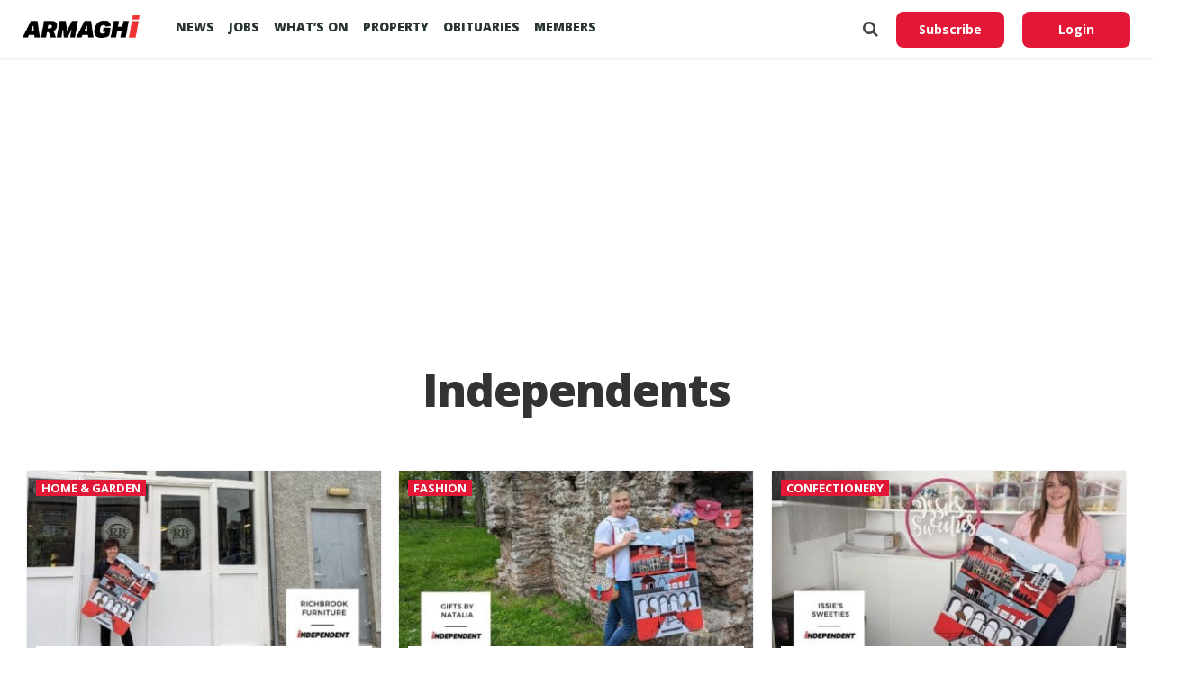

--- FILE ---
content_type: text/html; charset=utf-8
request_url: https://www.google.com/recaptcha/api2/aframe
body_size: 269
content:
<!DOCTYPE HTML><html><head><meta http-equiv="content-type" content="text/html; charset=UTF-8"></head><body><script nonce="RWQkPIZO-AczH3d1l_6vMA">/** Anti-fraud and anti-abuse applications only. See google.com/recaptcha */ try{var clients={'sodar':'https://pagead2.googlesyndication.com/pagead/sodar?'};window.addEventListener("message",function(a){try{if(a.source===window.parent){var b=JSON.parse(a.data);var c=clients[b['id']];if(c){var d=document.createElement('img');d.src=c+b['params']+'&rc='+(localStorage.getItem("rc::a")?sessionStorage.getItem("rc::b"):"");window.document.body.appendChild(d);sessionStorage.setItem("rc::e",parseInt(sessionStorage.getItem("rc::e")||0)+1);localStorage.setItem("rc::h",'1768550461313');}}}catch(b){}});window.parent.postMessage("_grecaptcha_ready", "*");}catch(b){}</script></body></html>

--- FILE ---
content_type: application/javascript; charset=utf-8
request_url: https://fundingchoicesmessages.google.com/f/AGSKWxXRMOquxFdt2uRcheFpbjPpbhAOpTY1TopFJtBT2TMoKbwJn19OC8LIM_XnkgZcfiBgrqitPsiaObrr1VdlcaEZd3s7ScCwtaKHUsqWjU1iAjak9cH1eikuZ_SfiVDoV0uwTdhGWHZwg9rKI5OeX56kmsx4thk3g4jxH3DJbUbP5oBo8Arf3jtofhU1/_.ro/ads//zaz-admanager./04/ads-&adslots=-Block-ad-
body_size: -1289
content:
window['28b4eecd-63eb-45e7-b809-c114a4d65f41'] = true;